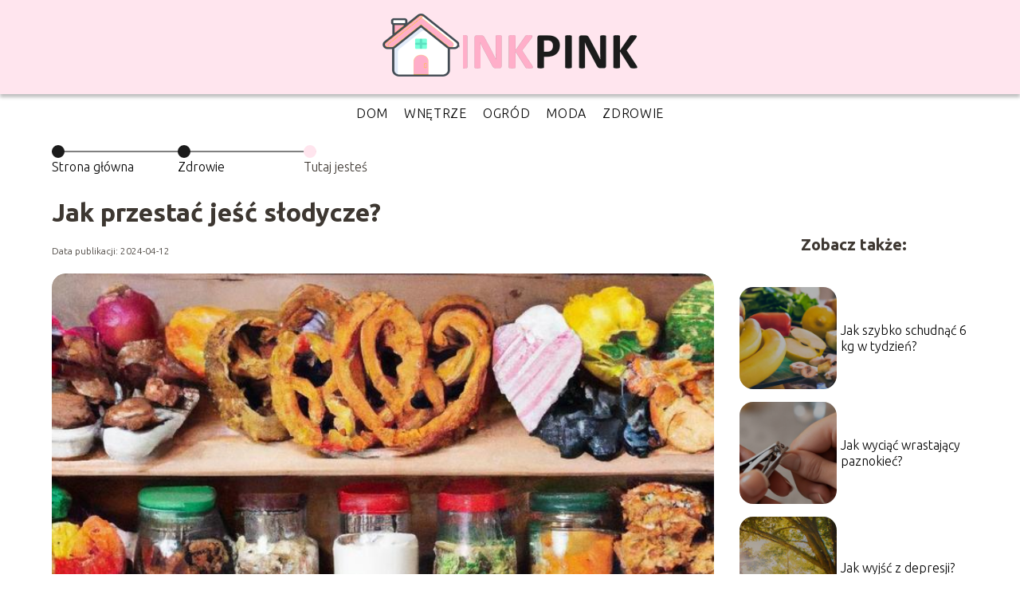

--- FILE ---
content_type: text/html; charset=UTF-8
request_url: https://inkpink.pl/jak-przestac-jesc-slodycze/
body_size: 8842
content:
<!DOCTYPE html>
<html lang="pl-PL">
<head>
    <title>Jak przestać jeść słodycze?</title>
        <meta charset="UTF-8" />
    <meta name="viewport" content="width=device-width, initial-scale=1" />
    <meta name="description" content="Jeśli chcesz przestać jeść słodycze, musisz zrozumieć, dlaczego warto podjąć tę decyzję.">
    <link rel="preconnect" href="https://fonts.googleapis.com">
<link rel="preconnect" href="https://fonts.gstatic.com" crossorigin>
<link href="https://fonts.googleapis.com/css2?family=Ubuntu:ital,wght@0,300;0,400;0,500;0,700;1,300;1,400;1,500;1,700&display=swap" rel="stylesheet">
    <style>:root{--dark-filter-image: brightness(70%);--primary-color: #F893B4;--secondary-color: #1B1B1B;--tertiary-color: #FFE5EE;--quaternary-color: #7D7C7CCC;--image-radius: 17px;--background-radius: 17px;--btn-radius: 17px;--font-size-small: 12px;--font-size-medium: 16px;--font-size-big: 20px;--font-size-XXL: 32px;--font-color-1: #FFFFFF;--font-color-2: #000000;--font-color-3: #FFFFFF;--dark-background: rgba(0, 0, 0, 0.5);--font-family: 'Ubuntu', sans-serif;}</style>    <meta name='robots' content='max-image-preview:large' />
<meta name="author" content="redakcja-inkpink-pl">
<meta name="article:published_time" content="2024-04-12T14:01:53+02:00">
<meta name="article:modified_time" content="2024-04-12T14:01:53+02:00">
<script type="text/javascript">
/* <![CDATA[ */
window._wpemojiSettings = {"baseUrl":"https:\/\/s.w.org\/images\/core\/emoji\/15.0.3\/72x72\/","ext":".png","svgUrl":"https:\/\/s.w.org\/images\/core\/emoji\/15.0.3\/svg\/","svgExt":".svg","source":{"concatemoji":"https:\/\/inkpink.pl\/wp-includes\/js\/wp-emoji-release.min.js?ver=6.5.2"}};
/*! This file is auto-generated */
!function(i,n){var o,s,e;function c(e){try{var t={supportTests:e,timestamp:(new Date).valueOf()};sessionStorage.setItem(o,JSON.stringify(t))}catch(e){}}function p(e,t,n){e.clearRect(0,0,e.canvas.width,e.canvas.height),e.fillText(t,0,0);var t=new Uint32Array(e.getImageData(0,0,e.canvas.width,e.canvas.height).data),r=(e.clearRect(0,0,e.canvas.width,e.canvas.height),e.fillText(n,0,0),new Uint32Array(e.getImageData(0,0,e.canvas.width,e.canvas.height).data));return t.every(function(e,t){return e===r[t]})}function u(e,t,n){switch(t){case"flag":return n(e,"\ud83c\udff3\ufe0f\u200d\u26a7\ufe0f","\ud83c\udff3\ufe0f\u200b\u26a7\ufe0f")?!1:!n(e,"\ud83c\uddfa\ud83c\uddf3","\ud83c\uddfa\u200b\ud83c\uddf3")&&!n(e,"\ud83c\udff4\udb40\udc67\udb40\udc62\udb40\udc65\udb40\udc6e\udb40\udc67\udb40\udc7f","\ud83c\udff4\u200b\udb40\udc67\u200b\udb40\udc62\u200b\udb40\udc65\u200b\udb40\udc6e\u200b\udb40\udc67\u200b\udb40\udc7f");case"emoji":return!n(e,"\ud83d\udc26\u200d\u2b1b","\ud83d\udc26\u200b\u2b1b")}return!1}function f(e,t,n){var r="undefined"!=typeof WorkerGlobalScope&&self instanceof WorkerGlobalScope?new OffscreenCanvas(300,150):i.createElement("canvas"),a=r.getContext("2d",{willReadFrequently:!0}),o=(a.textBaseline="top",a.font="600 32px Arial",{});return e.forEach(function(e){o[e]=t(a,e,n)}),o}function t(e){var t=i.createElement("script");t.src=e,t.defer=!0,i.head.appendChild(t)}"undefined"!=typeof Promise&&(o="wpEmojiSettingsSupports",s=["flag","emoji"],n.supports={everything:!0,everythingExceptFlag:!0},e=new Promise(function(e){i.addEventListener("DOMContentLoaded",e,{once:!0})}),new Promise(function(t){var n=function(){try{var e=JSON.parse(sessionStorage.getItem(o));if("object"==typeof e&&"number"==typeof e.timestamp&&(new Date).valueOf()<e.timestamp+604800&&"object"==typeof e.supportTests)return e.supportTests}catch(e){}return null}();if(!n){if("undefined"!=typeof Worker&&"undefined"!=typeof OffscreenCanvas&&"undefined"!=typeof URL&&URL.createObjectURL&&"undefined"!=typeof Blob)try{var e="postMessage("+f.toString()+"("+[JSON.stringify(s),u.toString(),p.toString()].join(",")+"));",r=new Blob([e],{type:"text/javascript"}),a=new Worker(URL.createObjectURL(r),{name:"wpTestEmojiSupports"});return void(a.onmessage=function(e){c(n=e.data),a.terminate(),t(n)})}catch(e){}c(n=f(s,u,p))}t(n)}).then(function(e){for(var t in e)n.supports[t]=e[t],n.supports.everything=n.supports.everything&&n.supports[t],"flag"!==t&&(n.supports.everythingExceptFlag=n.supports.everythingExceptFlag&&n.supports[t]);n.supports.everythingExceptFlag=n.supports.everythingExceptFlag&&!n.supports.flag,n.DOMReady=!1,n.readyCallback=function(){n.DOMReady=!0}}).then(function(){return e}).then(function(){var e;n.supports.everything||(n.readyCallback(),(e=n.source||{}).concatemoji?t(e.concatemoji):e.wpemoji&&e.twemoji&&(t(e.twemoji),t(e.wpemoji)))}))}((window,document),window._wpemojiSettings);
/* ]]> */
</script>
<style id='wp-emoji-styles-inline-css' type='text/css'>

	img.wp-smiley, img.emoji {
		display: inline !important;
		border: none !important;
		box-shadow: none !important;
		height: 1em !important;
		width: 1em !important;
		margin: 0 0.07em !important;
		vertical-align: -0.1em !important;
		background: none !important;
		padding: 0 !important;
	}
</style>
<link rel='stylesheet' id='wp-block-library-css' href='https://inkpink.pl/wp-includes/css/dist/block-library/style.min.css?ver=6.5.2' type='text/css' media='all' />
<style id='classic-theme-styles-inline-css' type='text/css'>
/*! This file is auto-generated */
.wp-block-button__link{color:#fff;background-color:#32373c;border-radius:9999px;box-shadow:none;text-decoration:none;padding:calc(.667em + 2px) calc(1.333em + 2px);font-size:1.125em}.wp-block-file__button{background:#32373c;color:#fff;text-decoration:none}
</style>
<style id='global-styles-inline-css' type='text/css'>
body{--wp--preset--color--black: #000000;--wp--preset--color--cyan-bluish-gray: #abb8c3;--wp--preset--color--white: #ffffff;--wp--preset--color--pale-pink: #f78da7;--wp--preset--color--vivid-red: #cf2e2e;--wp--preset--color--luminous-vivid-orange: #ff6900;--wp--preset--color--luminous-vivid-amber: #fcb900;--wp--preset--color--light-green-cyan: #7bdcb5;--wp--preset--color--vivid-green-cyan: #00d084;--wp--preset--color--pale-cyan-blue: #8ed1fc;--wp--preset--color--vivid-cyan-blue: #0693e3;--wp--preset--color--vivid-purple: #9b51e0;--wp--preset--gradient--vivid-cyan-blue-to-vivid-purple: linear-gradient(135deg,rgba(6,147,227,1) 0%,rgb(155,81,224) 100%);--wp--preset--gradient--light-green-cyan-to-vivid-green-cyan: linear-gradient(135deg,rgb(122,220,180) 0%,rgb(0,208,130) 100%);--wp--preset--gradient--luminous-vivid-amber-to-luminous-vivid-orange: linear-gradient(135deg,rgba(252,185,0,1) 0%,rgba(255,105,0,1) 100%);--wp--preset--gradient--luminous-vivid-orange-to-vivid-red: linear-gradient(135deg,rgba(255,105,0,1) 0%,rgb(207,46,46) 100%);--wp--preset--gradient--very-light-gray-to-cyan-bluish-gray: linear-gradient(135deg,rgb(238,238,238) 0%,rgb(169,184,195) 100%);--wp--preset--gradient--cool-to-warm-spectrum: linear-gradient(135deg,rgb(74,234,220) 0%,rgb(151,120,209) 20%,rgb(207,42,186) 40%,rgb(238,44,130) 60%,rgb(251,105,98) 80%,rgb(254,248,76) 100%);--wp--preset--gradient--blush-light-purple: linear-gradient(135deg,rgb(255,206,236) 0%,rgb(152,150,240) 100%);--wp--preset--gradient--blush-bordeaux: linear-gradient(135deg,rgb(254,205,165) 0%,rgb(254,45,45) 50%,rgb(107,0,62) 100%);--wp--preset--gradient--luminous-dusk: linear-gradient(135deg,rgb(255,203,112) 0%,rgb(199,81,192) 50%,rgb(65,88,208) 100%);--wp--preset--gradient--pale-ocean: linear-gradient(135deg,rgb(255,245,203) 0%,rgb(182,227,212) 50%,rgb(51,167,181) 100%);--wp--preset--gradient--electric-grass: linear-gradient(135deg,rgb(202,248,128) 0%,rgb(113,206,126) 100%);--wp--preset--gradient--midnight: linear-gradient(135deg,rgb(2,3,129) 0%,rgb(40,116,252) 100%);--wp--preset--font-size--small: 13px;--wp--preset--font-size--medium: 20px;--wp--preset--font-size--large: 36px;--wp--preset--font-size--x-large: 42px;--wp--preset--spacing--20: 0.44rem;--wp--preset--spacing--30: 0.67rem;--wp--preset--spacing--40: 1rem;--wp--preset--spacing--50: 1.5rem;--wp--preset--spacing--60: 2.25rem;--wp--preset--spacing--70: 3.38rem;--wp--preset--spacing--80: 5.06rem;--wp--preset--shadow--natural: 6px 6px 9px rgba(0, 0, 0, 0.2);--wp--preset--shadow--deep: 12px 12px 50px rgba(0, 0, 0, 0.4);--wp--preset--shadow--sharp: 6px 6px 0px rgba(0, 0, 0, 0.2);--wp--preset--shadow--outlined: 6px 6px 0px -3px rgba(255, 255, 255, 1), 6px 6px rgba(0, 0, 0, 1);--wp--preset--shadow--crisp: 6px 6px 0px rgba(0, 0, 0, 1);}:where(.is-layout-flex){gap: 0.5em;}:where(.is-layout-grid){gap: 0.5em;}body .is-layout-flow > .alignleft{float: left;margin-inline-start: 0;margin-inline-end: 2em;}body .is-layout-flow > .alignright{float: right;margin-inline-start: 2em;margin-inline-end: 0;}body .is-layout-flow > .aligncenter{margin-left: auto !important;margin-right: auto !important;}body .is-layout-constrained > .alignleft{float: left;margin-inline-start: 0;margin-inline-end: 2em;}body .is-layout-constrained > .alignright{float: right;margin-inline-start: 2em;margin-inline-end: 0;}body .is-layout-constrained > .aligncenter{margin-left: auto !important;margin-right: auto !important;}body .is-layout-constrained > :where(:not(.alignleft):not(.alignright):not(.alignfull)){max-width: var(--wp--style--global--content-size);margin-left: auto !important;margin-right: auto !important;}body .is-layout-constrained > .alignwide{max-width: var(--wp--style--global--wide-size);}body .is-layout-flex{display: flex;}body .is-layout-flex{flex-wrap: wrap;align-items: center;}body .is-layout-flex > *{margin: 0;}body .is-layout-grid{display: grid;}body .is-layout-grid > *{margin: 0;}:where(.wp-block-columns.is-layout-flex){gap: 2em;}:where(.wp-block-columns.is-layout-grid){gap: 2em;}:where(.wp-block-post-template.is-layout-flex){gap: 1.25em;}:where(.wp-block-post-template.is-layout-grid){gap: 1.25em;}.has-black-color{color: var(--wp--preset--color--black) !important;}.has-cyan-bluish-gray-color{color: var(--wp--preset--color--cyan-bluish-gray) !important;}.has-white-color{color: var(--wp--preset--color--white) !important;}.has-pale-pink-color{color: var(--wp--preset--color--pale-pink) !important;}.has-vivid-red-color{color: var(--wp--preset--color--vivid-red) !important;}.has-luminous-vivid-orange-color{color: var(--wp--preset--color--luminous-vivid-orange) !important;}.has-luminous-vivid-amber-color{color: var(--wp--preset--color--luminous-vivid-amber) !important;}.has-light-green-cyan-color{color: var(--wp--preset--color--light-green-cyan) !important;}.has-vivid-green-cyan-color{color: var(--wp--preset--color--vivid-green-cyan) !important;}.has-pale-cyan-blue-color{color: var(--wp--preset--color--pale-cyan-blue) !important;}.has-vivid-cyan-blue-color{color: var(--wp--preset--color--vivid-cyan-blue) !important;}.has-vivid-purple-color{color: var(--wp--preset--color--vivid-purple) !important;}.has-black-background-color{background-color: var(--wp--preset--color--black) !important;}.has-cyan-bluish-gray-background-color{background-color: var(--wp--preset--color--cyan-bluish-gray) !important;}.has-white-background-color{background-color: var(--wp--preset--color--white) !important;}.has-pale-pink-background-color{background-color: var(--wp--preset--color--pale-pink) !important;}.has-vivid-red-background-color{background-color: var(--wp--preset--color--vivid-red) !important;}.has-luminous-vivid-orange-background-color{background-color: var(--wp--preset--color--luminous-vivid-orange) !important;}.has-luminous-vivid-amber-background-color{background-color: var(--wp--preset--color--luminous-vivid-amber) !important;}.has-light-green-cyan-background-color{background-color: var(--wp--preset--color--light-green-cyan) !important;}.has-vivid-green-cyan-background-color{background-color: var(--wp--preset--color--vivid-green-cyan) !important;}.has-pale-cyan-blue-background-color{background-color: var(--wp--preset--color--pale-cyan-blue) !important;}.has-vivid-cyan-blue-background-color{background-color: var(--wp--preset--color--vivid-cyan-blue) !important;}.has-vivid-purple-background-color{background-color: var(--wp--preset--color--vivid-purple) !important;}.has-black-border-color{border-color: var(--wp--preset--color--black) !important;}.has-cyan-bluish-gray-border-color{border-color: var(--wp--preset--color--cyan-bluish-gray) !important;}.has-white-border-color{border-color: var(--wp--preset--color--white) !important;}.has-pale-pink-border-color{border-color: var(--wp--preset--color--pale-pink) !important;}.has-vivid-red-border-color{border-color: var(--wp--preset--color--vivid-red) !important;}.has-luminous-vivid-orange-border-color{border-color: var(--wp--preset--color--luminous-vivid-orange) !important;}.has-luminous-vivid-amber-border-color{border-color: var(--wp--preset--color--luminous-vivid-amber) !important;}.has-light-green-cyan-border-color{border-color: var(--wp--preset--color--light-green-cyan) !important;}.has-vivid-green-cyan-border-color{border-color: var(--wp--preset--color--vivid-green-cyan) !important;}.has-pale-cyan-blue-border-color{border-color: var(--wp--preset--color--pale-cyan-blue) !important;}.has-vivid-cyan-blue-border-color{border-color: var(--wp--preset--color--vivid-cyan-blue) !important;}.has-vivid-purple-border-color{border-color: var(--wp--preset--color--vivid-purple) !important;}.has-vivid-cyan-blue-to-vivid-purple-gradient-background{background: var(--wp--preset--gradient--vivid-cyan-blue-to-vivid-purple) !important;}.has-light-green-cyan-to-vivid-green-cyan-gradient-background{background: var(--wp--preset--gradient--light-green-cyan-to-vivid-green-cyan) !important;}.has-luminous-vivid-amber-to-luminous-vivid-orange-gradient-background{background: var(--wp--preset--gradient--luminous-vivid-amber-to-luminous-vivid-orange) !important;}.has-luminous-vivid-orange-to-vivid-red-gradient-background{background: var(--wp--preset--gradient--luminous-vivid-orange-to-vivid-red) !important;}.has-very-light-gray-to-cyan-bluish-gray-gradient-background{background: var(--wp--preset--gradient--very-light-gray-to-cyan-bluish-gray) !important;}.has-cool-to-warm-spectrum-gradient-background{background: var(--wp--preset--gradient--cool-to-warm-spectrum) !important;}.has-blush-light-purple-gradient-background{background: var(--wp--preset--gradient--blush-light-purple) !important;}.has-blush-bordeaux-gradient-background{background: var(--wp--preset--gradient--blush-bordeaux) !important;}.has-luminous-dusk-gradient-background{background: var(--wp--preset--gradient--luminous-dusk) !important;}.has-pale-ocean-gradient-background{background: var(--wp--preset--gradient--pale-ocean) !important;}.has-electric-grass-gradient-background{background: var(--wp--preset--gradient--electric-grass) !important;}.has-midnight-gradient-background{background: var(--wp--preset--gradient--midnight) !important;}.has-small-font-size{font-size: var(--wp--preset--font-size--small) !important;}.has-medium-font-size{font-size: var(--wp--preset--font-size--medium) !important;}.has-large-font-size{font-size: var(--wp--preset--font-size--large) !important;}.has-x-large-font-size{font-size: var(--wp--preset--font-size--x-large) !important;}
.wp-block-navigation a:where(:not(.wp-element-button)){color: inherit;}
:where(.wp-block-post-template.is-layout-flex){gap: 1.25em;}:where(.wp-block-post-template.is-layout-grid){gap: 1.25em;}
:where(.wp-block-columns.is-layout-flex){gap: 2em;}:where(.wp-block-columns.is-layout-grid){gap: 2em;}
.wp-block-pullquote{font-size: 1.5em;line-height: 1.6;}
</style>
<link rel='stylesheet' id='tp_theme_maker_style-css' href='https://inkpink.pl/wp-content/themes/tp-wordpress-theme/assets/css/styles.css?ver=6.5.2' type='text/css' media='all' />
<script type="text/javascript" src="https://inkpink.pl/wp-content/themes/tp-wordpress-theme/assets/js/scripts.js?ver=0.1.1" id="tp_theme_maker_style-js"></script>
<link rel="https://api.w.org/" href="https://inkpink.pl/wp-json/" /><link rel="alternate" type="application/json" href="https://inkpink.pl/wp-json/wp/v2/posts/281" /><link rel="EditURI" type="application/rsd+xml" title="RSD" href="https://inkpink.pl/xmlrpc.php?rsd" />
<meta name="generator" content="WordPress 6.5.2" />
<link rel="canonical" href="https://inkpink.pl/jak-przestac-jesc-slodycze/" />
<link rel='shortlink' href='https://inkpink.pl/?p=281' />
<link rel="alternate" type="application/json+oembed" href="https://inkpink.pl/wp-json/oembed/1.0/embed?url=https%3A%2F%2Finkpink.pl%2Fjak-przestac-jesc-slodycze%2F" />
<link rel="alternate" type="text/xml+oembed" href="https://inkpink.pl/wp-json/oembed/1.0/embed?url=https%3A%2F%2Finkpink.pl%2Fjak-przestac-jesc-slodycze%2F&#038;format=xml" />
<link rel="icon" href="https://inkpink.pl/wp-content/uploads/2024/04/favi_inkpink.png" sizes="32x32" />
<link rel="icon" href="https://inkpink.pl/wp-content/uploads/2024/04/favi_inkpink.png" sizes="192x192" />
<link rel="apple-touch-icon" href="https://inkpink.pl/wp-content/uploads/2024/04/favi_inkpink.png" />
<meta name="msapplication-TileImage" content="https://inkpink.pl/wp-content/uploads/2024/04/favi_inkpink.png" />
</head>
<body>

<div data-ad-ignore="true">
    <div class="header3">
        <div class="header3__logo-container styleC">
            <a class="header3__logo " href="https://inkpink.pl">
                <img  src="https://inkpink.pl/wp-content/uploads/2024/04/logo_inkpink.png" data-src="https://inkpink.pl/wp-content/uploads/2024/04/logo_inkpink.png" alt="Logo inkpink.pl">
            </a>
        </div>


        <div class="menu-nav hidden">
            <svg class="menu-button arrow-down">
                <use xlink:href="https://inkpink.pl/wp-content/themes/tp-wordpress-theme/assets/img/sprite.svg#icon-chevron-small-right"></use>
            </svg>

		    <ul class="menu-nav-list hidden"><li id="menu-item-17" class="menu-item menu-item-type-taxonomy menu-item-object-category menu-item-17 header3__menu--el"><a href="https://inkpink.pl/category/dom/">Dom</a></li>
<li id="menu-item-18" class="menu-item menu-item-type-taxonomy menu-item-object-category menu-item-18 header3__menu--el"><a href="https://inkpink.pl/category/wnetrze/">Wnętrze</a></li>
<li id="menu-item-19" class="menu-item menu-item-type-taxonomy menu-item-object-category menu-item-19 header3__menu--el"><a href="https://inkpink.pl/category/ogrod/">Ogród</a></li>
<li id="menu-item-20" class="menu-item menu-item-type-taxonomy menu-item-object-category menu-item-20 header3__menu--el"><a href="https://inkpink.pl/category/moda/">Moda</a></li>
<li id="menu-item-21" class="menu-item menu-item-type-taxonomy menu-item-object-category current-post-ancestor current-menu-parent current-post-parent menu-item-21 header3__menu--el"><a href="https://inkpink.pl/category/zdrowie/">Zdrowie</a></li>
</ul>        </div>
	    <div class="header3__menu "><ul class="header3__menu--list"><li class="menu-item menu-item-type-taxonomy menu-item-object-category menu-item-17 header3__menu--el"><a href="https://inkpink.pl/category/dom/">Dom</a></li>
<li class="menu-item menu-item-type-taxonomy menu-item-object-category menu-item-18 header3__menu--el"><a href="https://inkpink.pl/category/wnetrze/">Wnętrze</a></li>
<li class="menu-item menu-item-type-taxonomy menu-item-object-category menu-item-19 header3__menu--el"><a href="https://inkpink.pl/category/ogrod/">Ogród</a></li>
<li class="menu-item menu-item-type-taxonomy menu-item-object-category menu-item-20 header3__menu--el"><a href="https://inkpink.pl/category/moda/">Moda</a></li>
<li class="menu-item menu-item-type-taxonomy menu-item-object-category current-post-ancestor current-menu-parent current-post-parent menu-item-21 header3__menu--el"><a href="https://inkpink.pl/category/zdrowie/">Zdrowie</a></li>
</ul></div>    </div>



</div>

<main class="main-a1">
    <section class="article-a1 component">

		                <section style="line-height: 1.5" class="article-a1__dots">
                    <div class="article-a1__dots--dot">
                    <span class="article-a1__dots--title"><a
                                href="https://inkpink.pl">Strona główna</a></span>
                    </div>
                    <div class="article-a1__dots--dot">
                <span class="article-a1__dots--title"><a
                            href="https://inkpink.pl/category/zdrowie/">Zdrowie</a> </span>
                    </div>
                    <div class="article-a1__dots--dot">
                        <span class="article-a1__dots--title">Tutaj jesteś</span>
                    </div>
                </section>
					
        <h1 class="article-a1__title">Jak przestać jeść słodycze?</h1>
        <div class="articleDate">
            <span class="article-a1__date">Data publikacji: 2024-04-12</span>
		            </div>

        <span class="article-a1__image-wrapper">
        <picture>
            <source media="(max-width: 799px)"
                    srcset="https://inkpink.pl/wp-content/uploads/2024/04/Jak-przestac-jesc-slodycze-300x300.jpg"/>
            <source media="(min-width: 800px)"
                    srcset="https://inkpink.pl/wp-content/uploads/2024/04/Jak-przestac-jesc-slodycze.jpg"/>
        <img class="article-a1__image lazy-img square-a1"
             src="https://inkpink.pl/wp-content/uploads/2024/04/Jak-przestac-jesc-slodycze-300x300.jpg"
             data-src="https://inkpink.pl/wp-content/uploads/2024/04/Jak-przestac-jesc-slodycze.jpg"
             alt="Jak przestać jeść słodycze?">
        </picture>
        </span>
        <article id="article" class="article-a1__text">
			<p>Jeśli chcesz przestać jeść słodycze, musisz zrozumieć, dlaczego warto podjąć tę decyzję. Słodycze są zawierające dużo cukru, tłuszczu i kalorii, co prowadzi do nadwagi, problemów zdrowotnych, w tym cukrzycy i próchnicy, oraz uzależnienia od słodyczy. Dlatego warto zrezygnować z jedzenia słodyczy i zastąpić je zdrowszymi alternatywami.</p>
<!-- /wp:paragraph -->

<!-- wp:heading -->
<h2 class="wp-block-heading">Dlaczego warto przestać jeść słodycze?</h2>
<!-- /wp:heading -->

<!-- wp:paragraph -->
<p>Jedzenie słodyczy ma wiele negatywnych skutków dla naszego organizmu. Słodycze zawierają dużo cukru, który nie tylko powoduje skoki cukru we krwi, ale także przyczynia się do otyłości, problemów z trzustką oraz zębami. Dodatkowo, słodycze są często bardzo kaloryczne, co może prowadzić do nadwagi i problemów zdrowotnych. Dlatego warto ograniczyć spożycie słodyczy lub przestać jeść je całkowicie.</p>
<!-- /wp:paragraph -->

<!-- wp:heading -->
<h2 class="wp-block-heading">Jak uzależniają słodycze?</h2>
<!-- /wp:heading -->

<!-- wp:paragraph -->
<p>Słodycze potrafią uzależniać, podobnie jak narkotyki czy alkohol. Cukier w słodyczach działa na mózg podobnie jak substancje psychoaktywne, wyzwalając przyjemne uczucia i powodując, że chcemy jeść coraz więcej. Ponadto, po zjedzeniu słodyczy dochodzi do nagłego spadku cukru we krwi, co powoduje uczucie głodu i chęć zjedzenia kolejnej porcji słodyczy. To właśnie ten mechanizm uzależnienia sprawia, że ciężko jest się im oprzeć.</p>
<!-- /wp:paragraph -->

<!-- wp:heading -->
<h2 class="wp-block-heading">Co zrobić, aby zrezygnować z jedzenia słodyczy?</h2>
<!-- /wp:heading -->

<!-- wp:paragraph -->
<p>Jeśli chcesz przestać jeść słodycze, musisz podjąć zdecydowane kroki. Po pierwsze, zacznij świadomie monitorować swoje spożycie słodyczy i stwórz plan redukcji. Możesz zastąpić słodycze zdrowymi przekąskami, takimi jak owoce, orzechy czy jogurt naturalny. Ważne jest również unikanie sytuacji, które prowadzą do jedzenia słodyczy, na przykład zawsze miej przy sobie zdrowe przekąski, aby zaspokoić głód w momencie pokusy.</p>
<!-- /wp:paragraph -->

<!-- wp:heading -->
<h2 class="wp-block-heading">Jak zastąpić słodycze zdrowszymi alternatywami?</h2>
<!-- /wp:heading -->

<!-- wp:paragraph -->
<p>Zamiast sięgać po słodycze, warto sięgnąć po zdrowsze alternatywy. Owoce są doskonałym zamiennikiem słodyczy, ponieważ zawierają naturalny cukier i wiele witamin i minerałów. Możesz również sięgnąć po suszone owoce, orzechy, jogurt naturalny czy chrupkie warzywa. Warto eksperymentować z różnymi smakami i teksturami, aby znaleźć alternatywę dla ulubionych słodyczy, która będzie równie smakowita, a jednocześnie zdrowsza dla organizmu.</p>
<!-- /wp:paragraph -->

<!-- wp:paragraph -->
<p>Warto się zastanowić nad swoim spożyciem słodyczy i podjąć decyzję o ograniczeniu lub całkowitym zaprzestaniu ich spożywania. Dzięki zdrowszym alternatywom oraz świadomemu podejściu do jedzenia, możesz skutecznie uniknąć negatywnych skutków spożycia słodyczy i poprawić swoje zdrowie.</p>
<!-- /wp:paragraph -->        </article>
        <div class="icon main"></div>
    </section>

    <aside  class="sidebar-a1 component">

        <span class="icon sidebar-a1"></span>
        <p class="sidebar-a1__title">Zobacz także:</p>
		    <div class="sidebar-a1__slide">
            <span class="sidebar-a1__image-wrapper">
                <a href="https://inkpink.pl/jak-szybko-schudnac-6-kg-w-tydzien/">
                    <picture>
                         <source media="(max-width: 799px)"
                                 srcset="https://inkpink.pl/wp-content/uploads/2024/04/Jak-szybko-schudnac-6-kg-w-tydzien-150x150.jpg"/>
                        <source media="(min-width: 800px)"
                                srcset="https://inkpink.pl/wp-content/uploads/2024/04/Jak-szybko-schudnac-6-kg-w-tydzien-300x300.jpg"/>

                        <img class="sidebar-a1__image lazy-img square-sidebar-a1"
                             src=""
                             data-src="https://inkpink.pl/wp-content/uploads/2024/04/Jak-szybko-schudnac-6-kg-w-tydzien-300x300.jpg"
                             alt="">
                    </picture>
                </a>

            </span>
        <p class="sidebar-a1__slide--title"><a title="Jak szybko schudnąć 6 kg w tydzień?" class="text-one-line" href="https://inkpink.pl/jak-szybko-schudnac-6-kg-w-tydzien/">Jak szybko schudnąć 6 kg w tydzień?</a></p>
    </div>


    <div class="sidebar-a1__slide">
            <span class="sidebar-a1__image-wrapper">
                <a href="https://inkpink.pl/jak-wyciac-wrastajacy-paznokiec/">
                    <picture>
                         <source media="(max-width: 799px)"
                                 srcset="https://inkpink.pl/wp-content/uploads/2024/04/Jak-wyciac-wrastajacy-paznokiec-150x150.jpg"/>
                        <source media="(min-width: 800px)"
                                srcset="https://inkpink.pl/wp-content/uploads/2024/04/Jak-wyciac-wrastajacy-paznokiec-300x300.jpg"/>

                        <img class="sidebar-a1__image lazy-img square-sidebar-a1"
                             src=""
                             data-src="https://inkpink.pl/wp-content/uploads/2024/04/Jak-wyciac-wrastajacy-paznokiec-300x300.jpg"
                             alt="">
                    </picture>
                </a>

            </span>
        <p class="sidebar-a1__slide--title"><a title="Jak wyciąć wrastający paznokieć?" class="text-one-line" href="https://inkpink.pl/jak-wyciac-wrastajacy-paznokiec/">Jak wyciąć wrastający paznokieć?</a></p>
    </div>


    <div class="sidebar-a1__slide">
            <span class="sidebar-a1__image-wrapper">
                <a href="https://inkpink.pl/jak-wyjsc-z-depresji/">
                    <picture>
                         <source media="(max-width: 799px)"
                                 srcset="https://inkpink.pl/wp-content/uploads/2024/04/Jak-wyjsc-z-depresji-150x150.jpg"/>
                        <source media="(min-width: 800px)"
                                srcset="https://inkpink.pl/wp-content/uploads/2024/04/Jak-wyjsc-z-depresji-300x300.jpg"/>

                        <img class="sidebar-a1__image lazy-img square-sidebar-a1"
                             src=""
                             data-src="https://inkpink.pl/wp-content/uploads/2024/04/Jak-wyjsc-z-depresji-300x300.jpg"
                             alt="">
                    </picture>
                </a>

            </span>
        <p class="sidebar-a1__slide--title"><a title="Jak wyjść z depresji?" class="text-one-line" href="https://inkpink.pl/jak-wyjsc-z-depresji/">Jak wyjść z depresji?</a></p>
    </div>


    <div class="sidebar-a1__slide">
            <span class="sidebar-a1__image-wrapper">
                <a href="https://inkpink.pl/jak-zatamowac-krwotok-z-nosa/">
                    <picture>
                         <source media="(max-width: 799px)"
                                 srcset="https://inkpink.pl/wp-content/uploads/2024/04/Jak-zatamowac-krwotok-z-nosa-150x150.jpg"/>
                        <source media="(min-width: 800px)"
                                srcset="https://inkpink.pl/wp-content/uploads/2024/04/Jak-zatamowac-krwotok-z-nosa-300x300.jpg"/>

                        <img class="sidebar-a1__image lazy-img square-sidebar-a1"
                             src=""
                             data-src="https://inkpink.pl/wp-content/uploads/2024/04/Jak-zatamowac-krwotok-z-nosa-300x300.jpg"
                             alt="">
                    </picture>
                </a>

            </span>
        <p class="sidebar-a1__slide--title"><a title="Jak zatamować krwotok z nosa?" class="text-one-line" href="https://inkpink.pl/jak-zatamowac-krwotok-z-nosa/">Jak zatamować krwotok z nosa?</a></p>
    </div>




    </aside>
</main>
<div class="author-2 component">
    <div class="grid-container">
        <div class="author-2__info">
            <p class="author-2__info--name">Redakcja inkpink.pl</p>
            <p class="author-2__info--about">Jesteśmy zespołem, który z pasją odkrywa świat domu, ogrodu, mody i zdrowia. Chcemy dzielić się naszą wiedzą z czytelnikami, pokazując, że nawet najbardziej złożone tematy można przedstawić w prosty i przystępny sposób. Razem uczymy się, jak żyć piękniej i zdrowiej!</p>
        </div>
    </div>

    <svg class="icon author-2">
        <use xlink:href="https://inkpink.pl/wp-content/themes/tp-wordpress-theme/assets/img/sprite.svg#icon-arrow-3-left"></use>
    </svg>
</div>


<section class="suggestions-a1 component">
    <span class="suggestions-a1 icon"></span>
    <p class="suggestions-a1__title">Może Cię również zainteresować</p>
    <div class="suggestions-a1__container">
		            <div class="suggestions-a1__slide">
        <span class="suggestions-a1__wrapper">
            <a href="https://inkpink.pl/jak-skrocic-spodnie/">
                <img class="suggestions-a1__image lazy-img uw-suggestions-a1"
                     src=""
                     data-src="https://inkpink.pl/wp-content/uploads/2024/05/Jak-skrocic-spodnie-300x169.jpg"
                     alt="Jak przestać jeść słodycze?">
            </a>

        </span>
                <div class="suggestions-a1__description">
                    <p class="suggestions-a1__description--title">
                        <a title="Jak skrócić spodnie?" class="text-one-line" href="https://inkpink.pl/jak-skrocic-spodnie/">Jak skrócić spodnie?</a>
                    </p>
                    <p class="suggestions-a1__description--date">2024-04-12</p>
                </div>

            </div>

		            <div class="suggestions-a1__slide">
        <span class="suggestions-a1__wrapper">
            <a href="https://inkpink.pl/kiedy-najlepiej-sadzic-lawende-z-sadzonek/">
                <img class="suggestions-a1__image lazy-img square-suggestions-a1"
                     src=""
                     data-src="https://inkpink.pl/wp-content/uploads/2024/04/Kiedy-najlepiej-sadzic-lawende-z-sadzonek-300x300.jpg"
                     alt="Jak przestać jeść słodycze?">
            </a>

        </span>
                <div class="suggestions-a1__description">
                    <p class="suggestions-a1__description--title">
                        <a title="Kiedy najlepiej sadzić lawendę z sadzonek?" class="text-one-line" href="https://inkpink.pl/kiedy-najlepiej-sadzic-lawende-z-sadzonek/">Kiedy najlepiej sadzić lawendę z sadzonek?</a>
                    </p>
                    <p class="suggestions-a1__description--date">2024-04-12</p>
                </div>

            </div>

		    </div>


</section>


<div class="contactUs2">
    <div class="contactUs2__container">
        <p class="contactUs2__title">Potrzebujesz więcej informacji?</p>
        <button class="contactUs2__btn"><a rel="nofollow" href="/kontakt/">NAPISZ DO NAS</a></button>
    </div>

</div>
<footer>
	
    <div class="footer">
        <div class="footer__container--logo">
            <a class="footer__logo" href="https://inkpink.pl">
                <img src="https://inkpink.pl/wp-content/uploads/2024/04/logo_inkpink.png" data-src="https://inkpink.pl/wp-content/uploads/2024/04/logo_inkpink.png"
                     alt="Logo inkpink.pl">
            </a>
            <p class="footer__logo--description">InkPink.pl to miejsce pełne inspiracji i praktycznych porad dotyczących życia w zgodzie z naturą. Odkryj ciekawe artykuły na temat urządzania wnętrz, pielęgnacji ogrodu, najnowszych trendów w modzie oraz zdrowego stylu życia. Znajdziesz tu wszystko, co potrzebne, aby cieszyć się pięknem codzienności.</p>
			<a class='footer__userLink' href='/author/redakcja-inkpink-pl/'>Redakcja</a> <a rel = ”nofollow” class='footer__userLink' href='/kontakt/'>Kontakt</a>         </div>
        <div class="footer__category">
            <ul class="footer__category--list">
				
                    <p class="footer__category--title">Kategorie:</p>
					                        <li class="footer__category--list--item">
                            <a href="https://inkpink.pl/category/dom/">
								Dom</a>
                        </li>
					                        <li class="footer__category--list--item">
                            <a href="https://inkpink.pl/category/moda/">
								Moda</a>
                        </li>
					                        <li class="footer__category--list--item">
                            <a href="https://inkpink.pl/category/ogrod/">
								Ogród</a>
                        </li>
					                        <li class="footer__category--list--item">
                            <a href="https://inkpink.pl/category/wnetrze/">
								Wnętrze</a>
                        </li>
					                        <li class="footer__category--list--item">
                            <a href="https://inkpink.pl/category/zdrowie/">
								Zdrowie</a>
                        </li>
					
            </ul>
        </div>
        <div class="footer__latest">
			                <p class="footer__latest--title">Ostatnie wpisy:</p>

                <ul class="footer__latest--list">
				                    <li class="footer__latest--list--item">
                        <a href="https://inkpink.pl/jaki-jest-najlepszy-preparat-na-pchly/">Jaki jest najlepszy preparat na pchły?</a>
                    </li>


				                    <li class="footer__latest--list--item">
                        <a href="https://inkpink.pl/jak-sie-ubrac-na-rodzinna-sesje-zdjeciowa/">Jak się ubrać na rodzinną sesję zdjęciową?</a>
                    </li>


				                    <li class="footer__latest--list--item">
                        <a href="https://inkpink.pl/jakie-paznokcie-do-fuksjowej-sukienki/">Jakie paznokcie do fuksjowej sukienki?</a>
                    </li>


				                    <li class="footer__latest--list--item">
                        <a href="https://inkpink.pl/jak-zrobic-krawat-z-papieru/">Jak zrobić krawat z papieru?</a>
                    </li>


				                    </ul>
							        </div>
    </div>

	<div class="privacy-nav"><ul class="privacy-nav-list"><li id="menu-item-11" class="footerMenuItem menu-item menu-item-type-custom menu-item-object-custom menu-item-11 privacy-nav-el"><a rel="nofollow" href="https://inkpink.pl/privacy-policy/">Polityka prywatności</a></li>
<li id="menu-item-422" class="footerMenuItem menu-item menu-item-type-custom menu-item-object-custom menu-item-422 privacy-nav-el"><a href="https://inkpink.pl/mapa-serwisu/">Mapa serwisu</a></li>
<li id="menu-item-429" class="footerMenuItem menu-item menu-item-type-custom menu-item-object-custom menu-item-429 privacy-nav-el"><a rel="nofollow" href="https://inkpink.pl/regulamin/">Regulamin</a></li>
</ul></div>
</footer>

<script type="application/ld+json">
{
    "@context": "http://schema.org",
    "@type": "Article",
    "headline": "Jak przestać jeść słodycze?",
    "datePublished": "2024-04-12T14:01:53+00:00",
    "dateModified": "2024-04-12T14:01:53+00:00",
    "mainEntityOfPage": {
        "@type": "WebPage",
        "@id": "https://inkpink.pl/jak-przestac-jesc-slodycze/"
    },
    "author": {
        "@type": "Person",
        "name": "1",
        "url": "",
        "sameAs": []
    },
    "publisher": {
        "@type": "Organization",
        "name": "inkpink.pl",
        "logo": {
            "@type": "ImageObject",
            "url": "https://inkpink.pl/wp-content/uploads/2024/04/favi_inkpink.png"
        }
    },
    "articleSection": "Zdrowie",
    "image": {
        "@type": "ImageObject",
        "url": "https://inkpink.pl/wp-content/uploads/2024/04/Jak-przestac-jesc-slodycze.jpg",
        "width": 750,
        "height": 750
    },
    "description": ""
}
</script>



<script defer src="https://static.cloudflareinsights.com/beacon.min.js/vcd15cbe7772f49c399c6a5babf22c1241717689176015" integrity="sha512-ZpsOmlRQV6y907TI0dKBHq9Md29nnaEIPlkf84rnaERnq6zvWvPUqr2ft8M1aS28oN72PdrCzSjY4U6VaAw1EQ==" data-cf-beacon='{"version":"2024.11.0","token":"f00c44bc2ddb4a4b8d6aaae92bc5b2f2","r":1,"server_timing":{"name":{"cfCacheStatus":true,"cfEdge":true,"cfExtPri":true,"cfL4":true,"cfOrigin":true,"cfSpeedBrain":true},"location_startswith":null}}' crossorigin="anonymous"></script>
</body>
</html>